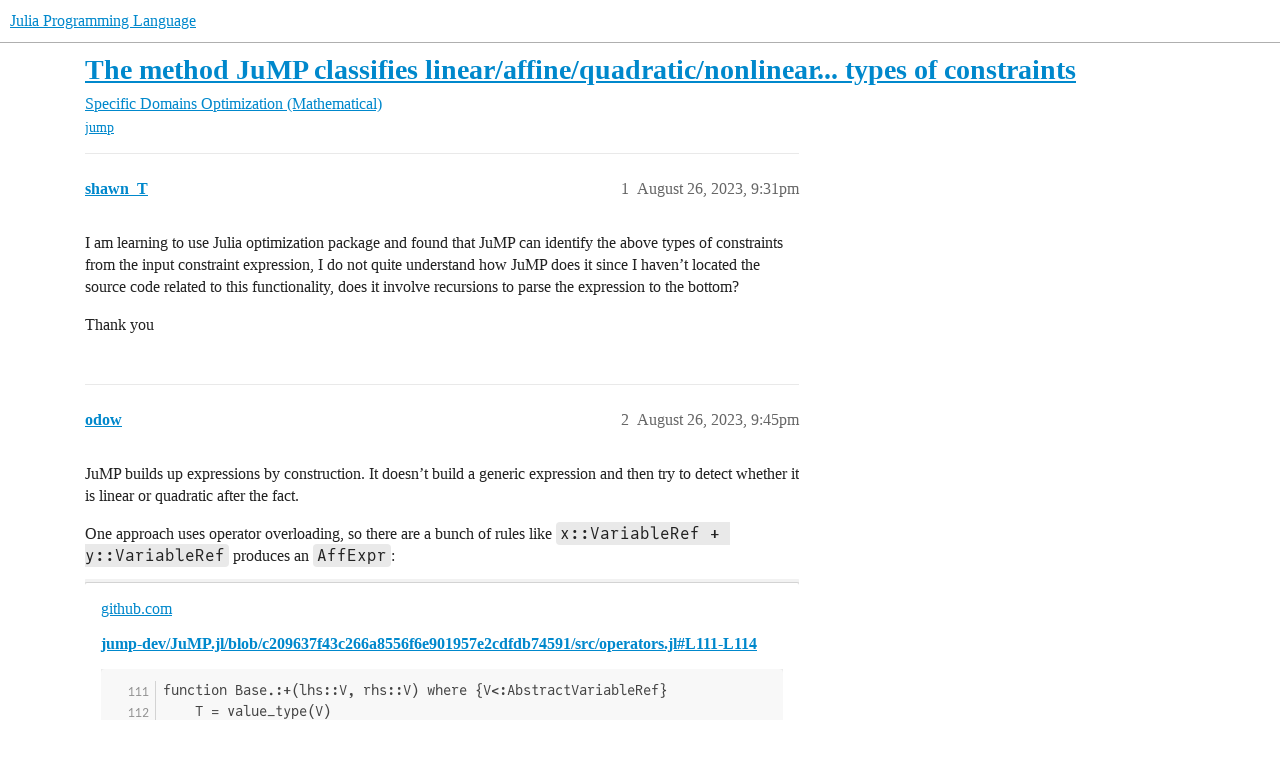

--- FILE ---
content_type: text/html; charset=utf-8
request_url: https://discourse.julialang.org/t/the-method-jump-classifies-linear-affine-quadratic-nonlinear-types-of-constraints/103233
body_size: 5933
content:
<!DOCTYPE html>
<html lang="en">
  <head>
    <meta charset="utf-8">
    <title>The method JuMP classifies linear/affine/quadratic/nonlinear... types of constraints - Optimization (Mathematical) - Julia Programming Language</title>
    <meta name="description" content="I am learning to use Julia optimization package and found that JuMP can identify the above types of constraints from the input constraint expression, I do not quite understand how JuMP does it since I haven’t located the&amp;hellip;">
    <meta name="generator" content="Discourse 2026.01.0-latest - https://github.com/discourse/discourse version 74b9dab90ff8a1c5a7ecb2a4f3692cb851f3ce23">
<link rel="icon" type="image/png" href="https://global.discourse-cdn.com/julialang/optimized/3X/5/2/52e282d46eadd4022c458057bb740061d8efad72_2_32x32.png">
<link rel="apple-touch-icon" type="image/png" href="https://global.discourse-cdn.com/julialang/optimized/3X/5/2/52e282d46eadd4022c458057bb740061d8efad72_2_180x180.png">
<meta name="theme-color" media="(prefers-color-scheme: light)" content="#fff">
<meta name="theme-color" media="(prefers-color-scheme: dark)" content="#111111">

<meta name="color-scheme" content="light dark">

<meta name="viewport" content="width=device-width, initial-scale=1.0, minimum-scale=1.0, viewport-fit=cover">
<link rel="canonical" href="https://discourse.julialang.org/t/the-method-jump-classifies-linear-affine-quadratic-nonlinear-types-of-constraints/103233" />

<link rel="search" type="application/opensearchdescription+xml" href="https://discourse.julialang.org/opensearch.xml" title="Julia Programming Language Search">

    
    <link href="https://sea2.discourse-cdn.com/julialang/stylesheets/color_definitions_light-default_-1_53_95919c8b3ba7a37ed80b2055eb63892b955fdd5c.css?__ws=discourse.julialang.org" media="(prefers-color-scheme: light)" rel="stylesheet" class="light-scheme"/><link href="https://sea2.discourse-cdn.com/julialang/stylesheets/color_definitions_dark-scheme_3_53_6a5d8b7d9fa1d6e818dab1e4580b698a096e306c.css?__ws=discourse.julialang.org" media="(prefers-color-scheme: dark)" rel="stylesheet" class="dark-scheme" data-scheme-id="3"/>

<link href="https://sea2.discourse-cdn.com/julialang/stylesheets/common_683c3ff1ab0615b0328cc2b759f3abb1caf5731f.css?__ws=discourse.julialang.org" media="all" rel="stylesheet" data-target="common"  />

  <link href="https://sea2.discourse-cdn.com/julialang/stylesheets/mobile_683c3ff1ab0615b0328cc2b759f3abb1caf5731f.css?__ws=discourse.julialang.org" media="(max-width: 39.99999rem)" rel="stylesheet" data-target="mobile"  />
  <link href="https://sea2.discourse-cdn.com/julialang/stylesheets/desktop_683c3ff1ab0615b0328cc2b759f3abb1caf5731f.css?__ws=discourse.julialang.org" media="(min-width: 40rem)" rel="stylesheet" data-target="desktop"  />



    <link href="https://sea2.discourse-cdn.com/julialang/stylesheets/chat_683c3ff1ab0615b0328cc2b759f3abb1caf5731f.css?__ws=discourse.julialang.org" media="all" rel="stylesheet" data-target="chat"  />
    <link href="https://sea2.discourse-cdn.com/julialang/stylesheets/checklist_683c3ff1ab0615b0328cc2b759f3abb1caf5731f.css?__ws=discourse.julialang.org" media="all" rel="stylesheet" data-target="checklist"  />
    <link href="https://sea2.discourse-cdn.com/julialang/stylesheets/discourse-ai_683c3ff1ab0615b0328cc2b759f3abb1caf5731f.css?__ws=discourse.julialang.org" media="all" rel="stylesheet" data-target="discourse-ai"  />
    <link href="https://sea2.discourse-cdn.com/julialang/stylesheets/discourse-akismet_683c3ff1ab0615b0328cc2b759f3abb1caf5731f.css?__ws=discourse.julialang.org" media="all" rel="stylesheet" data-target="discourse-akismet"  />
    <link href="https://sea2.discourse-cdn.com/julialang/stylesheets/discourse-assign_683c3ff1ab0615b0328cc2b759f3abb1caf5731f.css?__ws=discourse.julialang.org" media="all" rel="stylesheet" data-target="discourse-assign"  />
    <link href="https://sea2.discourse-cdn.com/julialang/stylesheets/discourse-cakeday_683c3ff1ab0615b0328cc2b759f3abb1caf5731f.css?__ws=discourse.julialang.org" media="all" rel="stylesheet" data-target="discourse-cakeday"  />
    <link href="https://sea2.discourse-cdn.com/julialang/stylesheets/discourse-calendar_683c3ff1ab0615b0328cc2b759f3abb1caf5731f.css?__ws=discourse.julialang.org" media="all" rel="stylesheet" data-target="discourse-calendar"  />
    <link href="https://sea2.discourse-cdn.com/julialang/stylesheets/discourse-data-explorer_683c3ff1ab0615b0328cc2b759f3abb1caf5731f.css?__ws=discourse.julialang.org" media="all" rel="stylesheet" data-target="discourse-data-explorer"  />
    <link href="https://sea2.discourse-cdn.com/julialang/stylesheets/discourse-details_683c3ff1ab0615b0328cc2b759f3abb1caf5731f.css?__ws=discourse.julialang.org" media="all" rel="stylesheet" data-target="discourse-details"  />
    <link href="https://sea2.discourse-cdn.com/julialang/stylesheets/discourse-github_683c3ff1ab0615b0328cc2b759f3abb1caf5731f.css?__ws=discourse.julialang.org" media="all" rel="stylesheet" data-target="discourse-github"  />
    <link href="https://sea2.discourse-cdn.com/julialang/stylesheets/discourse-graphviz_683c3ff1ab0615b0328cc2b759f3abb1caf5731f.css?__ws=discourse.julialang.org" media="all" rel="stylesheet" data-target="discourse-graphviz"  />
    <link href="https://sea2.discourse-cdn.com/julialang/stylesheets/discourse-lazy-videos_683c3ff1ab0615b0328cc2b759f3abb1caf5731f.css?__ws=discourse.julialang.org" media="all" rel="stylesheet" data-target="discourse-lazy-videos"  />
    <link href="https://sea2.discourse-cdn.com/julialang/stylesheets/discourse-local-dates_683c3ff1ab0615b0328cc2b759f3abb1caf5731f.css?__ws=discourse.julialang.org" media="all" rel="stylesheet" data-target="discourse-local-dates"  />
    <link href="https://sea2.discourse-cdn.com/julialang/stylesheets/discourse-math_683c3ff1ab0615b0328cc2b759f3abb1caf5731f.css?__ws=discourse.julialang.org" media="all" rel="stylesheet" data-target="discourse-math"  />
    <link href="https://sea2.discourse-cdn.com/julialang/stylesheets/discourse-narrative-bot_683c3ff1ab0615b0328cc2b759f3abb1caf5731f.css?__ws=discourse.julialang.org" media="all" rel="stylesheet" data-target="discourse-narrative-bot"  />
    <link href="https://sea2.discourse-cdn.com/julialang/stylesheets/discourse-policy_683c3ff1ab0615b0328cc2b759f3abb1caf5731f.css?__ws=discourse.julialang.org" media="all" rel="stylesheet" data-target="discourse-policy"  />
    <link href="https://sea2.discourse-cdn.com/julialang/stylesheets/discourse-presence_683c3ff1ab0615b0328cc2b759f3abb1caf5731f.css?__ws=discourse.julialang.org" media="all" rel="stylesheet" data-target="discourse-presence"  />
    <link href="https://sea2.discourse-cdn.com/julialang/stylesheets/discourse-solved_683c3ff1ab0615b0328cc2b759f3abb1caf5731f.css?__ws=discourse.julialang.org" media="all" rel="stylesheet" data-target="discourse-solved"  />
    <link href="https://sea2.discourse-cdn.com/julialang/stylesheets/discourse-templates_683c3ff1ab0615b0328cc2b759f3abb1caf5731f.css?__ws=discourse.julialang.org" media="all" rel="stylesheet" data-target="discourse-templates"  />
    <link href="https://sea2.discourse-cdn.com/julialang/stylesheets/discourse-topic-voting_683c3ff1ab0615b0328cc2b759f3abb1caf5731f.css?__ws=discourse.julialang.org" media="all" rel="stylesheet" data-target="discourse-topic-voting"  />
    <link href="https://sea2.discourse-cdn.com/julialang/stylesheets/discourse-user-notes_683c3ff1ab0615b0328cc2b759f3abb1caf5731f.css?__ws=discourse.julialang.org" media="all" rel="stylesheet" data-target="discourse-user-notes"  />
    <link href="https://sea2.discourse-cdn.com/julialang/stylesheets/footnote_683c3ff1ab0615b0328cc2b759f3abb1caf5731f.css?__ws=discourse.julialang.org" media="all" rel="stylesheet" data-target="footnote"  />
    <link href="https://sea2.discourse-cdn.com/julialang/stylesheets/hosted-site_683c3ff1ab0615b0328cc2b759f3abb1caf5731f.css?__ws=discourse.julialang.org" media="all" rel="stylesheet" data-target="hosted-site"  />
    <link href="https://sea2.discourse-cdn.com/julialang/stylesheets/poll_683c3ff1ab0615b0328cc2b759f3abb1caf5731f.css?__ws=discourse.julialang.org" media="all" rel="stylesheet" data-target="poll"  />
    <link href="https://sea2.discourse-cdn.com/julialang/stylesheets/spoiler-alert_683c3ff1ab0615b0328cc2b759f3abb1caf5731f.css?__ws=discourse.julialang.org" media="all" rel="stylesheet" data-target="spoiler-alert"  />
    <link href="https://sea2.discourse-cdn.com/julialang/stylesheets/chat_mobile_683c3ff1ab0615b0328cc2b759f3abb1caf5731f.css?__ws=discourse.julialang.org" media="(max-width: 39.99999rem)" rel="stylesheet" data-target="chat_mobile"  />
    <link href="https://sea2.discourse-cdn.com/julialang/stylesheets/discourse-ai_mobile_683c3ff1ab0615b0328cc2b759f3abb1caf5731f.css?__ws=discourse.julialang.org" media="(max-width: 39.99999rem)" rel="stylesheet" data-target="discourse-ai_mobile"  />
    <link href="https://sea2.discourse-cdn.com/julialang/stylesheets/discourse-assign_mobile_683c3ff1ab0615b0328cc2b759f3abb1caf5731f.css?__ws=discourse.julialang.org" media="(max-width: 39.99999rem)" rel="stylesheet" data-target="discourse-assign_mobile"  />
    <link href="https://sea2.discourse-cdn.com/julialang/stylesheets/discourse-calendar_mobile_683c3ff1ab0615b0328cc2b759f3abb1caf5731f.css?__ws=discourse.julialang.org" media="(max-width: 39.99999rem)" rel="stylesheet" data-target="discourse-calendar_mobile"  />
    <link href="https://sea2.discourse-cdn.com/julialang/stylesheets/discourse-solved_mobile_683c3ff1ab0615b0328cc2b759f3abb1caf5731f.css?__ws=discourse.julialang.org" media="(max-width: 39.99999rem)" rel="stylesheet" data-target="discourse-solved_mobile"  />
    <link href="https://sea2.discourse-cdn.com/julialang/stylesheets/discourse-topic-voting_mobile_683c3ff1ab0615b0328cc2b759f3abb1caf5731f.css?__ws=discourse.julialang.org" media="(max-width: 39.99999rem)" rel="stylesheet" data-target="discourse-topic-voting_mobile"  />
    <link href="https://sea2.discourse-cdn.com/julialang/stylesheets/chat_desktop_683c3ff1ab0615b0328cc2b759f3abb1caf5731f.css?__ws=discourse.julialang.org" media="(min-width: 40rem)" rel="stylesheet" data-target="chat_desktop"  />
    <link href="https://sea2.discourse-cdn.com/julialang/stylesheets/discourse-ai_desktop_683c3ff1ab0615b0328cc2b759f3abb1caf5731f.css?__ws=discourse.julialang.org" media="(min-width: 40rem)" rel="stylesheet" data-target="discourse-ai_desktop"  />
    <link href="https://sea2.discourse-cdn.com/julialang/stylesheets/discourse-topic-voting_desktop_683c3ff1ab0615b0328cc2b759f3abb1caf5731f.css?__ws=discourse.julialang.org" media="(min-width: 40rem)" rel="stylesheet" data-target="discourse-topic-voting_desktop"  />
    <link href="https://sea2.discourse-cdn.com/julialang/stylesheets/poll_desktop_683c3ff1ab0615b0328cc2b759f3abb1caf5731f.css?__ws=discourse.julialang.org" media="(min-width: 40rem)" rel="stylesheet" data-target="poll_desktop"  />

  <link href="https://sea2.discourse-cdn.com/julialang/stylesheets/common_theme_46_ada64966a30f006065c8509c92787970163d31af.css?__ws=discourse.julialang.org" media="all" rel="stylesheet" data-target="common_theme" data-theme-id="46" data-theme-name="discotoc"/>
<link href="https://sea2.discourse-cdn.com/julialang/stylesheets/common_theme_40_666920b5a579aba40b850754b9690db2c97fb479.css?__ws=discourse.julialang.org" media="all" rel="stylesheet" data-target="common_theme" data-theme-id="40" data-theme-name="easy footer"/>
<link href="https://sea2.discourse-cdn.com/julialang/stylesheets/common_theme_51_1233752a4e3c44ff36e0d4173b753468e93fd135.css?__ws=discourse.julialang.org" media="all" rel="stylesheet" data-target="common_theme" data-theme-id="51" data-theme-name="juliamonofonts"/>
<link href="https://sea2.discourse-cdn.com/julialang/stylesheets/common_theme_44_41ebbaa2ff4730a99894ac25fcd655d519f948ac.css?__ws=discourse.julialang.org" media="all" rel="stylesheet" data-target="common_theme" data-theme-id="44" data-theme-name="wikified posts"/>
<link href="https://sea2.discourse-cdn.com/julialang/stylesheets/common_theme_53_c0892d2dadc6427b190f7f629547ede88bbd9b12.css?__ws=discourse.julialang.org" media="all" rel="stylesheet" data-target="common_theme" data-theme-id="53" data-theme-name="julia default theme"/>
    
    <link href="https://sea2.discourse-cdn.com/julialang/stylesheets/desktop_theme_53_b842cf0778c46aca87435ed9f18e2e4e42ffe97d.css?__ws=discourse.julialang.org" media="(min-width: 40rem)" rel="stylesheet" data-target="desktop_theme" data-theme-id="53" data-theme-name="julia default theme"/>

    
    <meta id="data-ga-universal-analytics" data-tracking-code="UA-28835595-5" data-json="{&quot;cookieDomain&quot;:&quot;auto&quot;}" data-auto-link-domains="">

  <script async src="https://www.googletagmanager.com/gtag/js?id=UA-28835595-5" nonce="cWQuimau4mmLhdI0P04pTpqA4"></script>
  <script defer src="https://global.discourse-cdn.com/julialang/assets/google-universal-analytics-v4-ba0fc09a.br.js" data-discourse-entrypoint="google-universal-analytics-v4" nonce="cWQuimau4mmLhdI0P04pTpqA4"></script>


        <link rel="alternate nofollow" type="application/rss+xml" title="RSS feed of &#39;The method JuMP classifies linear/affine/quadratic/nonlinear... types of constraints&#39;" href="https://discourse.julialang.org/t/the-method-jump-classifies-linear-affine-quadratic-nonlinear-types-of-constraints/103233.rss" />
    <meta property="og:site_name" content="Julia Programming Language" />
<meta property="og:type" content="website" />
<meta name="twitter:card" content="summary_large_image" />
<meta name="twitter:image" content="https://global.discourse-cdn.com/julialang/original/3X/4/d/4d76a1d8062ed9397f2f00f22abdd69926b51785.png" />
<meta property="og:image" content="https://global.discourse-cdn.com/julialang/original/3X/4/d/4d76a1d8062ed9397f2f00f22abdd69926b51785.png" />
<meta property="og:url" content="https://discourse.julialang.org/t/the-method-jump-classifies-linear-affine-quadratic-nonlinear-types-of-constraints/103233" />
<meta name="twitter:url" content="https://discourse.julialang.org/t/the-method-jump-classifies-linear-affine-quadratic-nonlinear-types-of-constraints/103233" />
<meta property="og:title" content="The method JuMP classifies linear/affine/quadratic/nonlinear... types of constraints" />
<meta name="twitter:title" content="The method JuMP classifies linear/affine/quadratic/nonlinear... types of constraints" />
<meta property="og:description" content="I am learning to use Julia optimization package and found that JuMP can identify the above types of constraints from the input constraint expression, I do not quite understand how JuMP does it since I haven’t located the source code related to this functionality, does it involve recursions to parse the expression to the bottom?  Thank you" />
<meta name="twitter:description" content="I am learning to use Julia optimization package and found that JuMP can identify the above types of constraints from the input constraint expression, I do not quite understand how JuMP does it since I haven’t located the source code related to this functionality, does it involve recursions to parse the expression to the bottom?  Thank you" />
<meta property="og:article:section" content="Specific Domains" />
<meta property="og:article:section:color" content="F1592A" />
<meta property="og:article:section" content="Optimization (Mathematical)" />
<meta property="og:article:section:color" content="F1592A" />
<meta property="og:article:tag" content="jump" />
<meta name="twitter:label1" value="Reading time" />
<meta name="twitter:data1" value="1 mins 🕑" />
<meta name="twitter:label2" value="Likes" />
<meta name="twitter:data2" value="2 ❤" />
<meta property="article:published_time" content="2023-08-26T21:31:58+00:00" />
<meta property="og:ignore_canonical" content="true" />


    <script type="application/ld+json">{"@context":"http://schema.org","@type":"QAPage","name":"The method JuMP classifies linear/affine/quadratic/nonlinear... types of constraints","mainEntity":{"@type":"Question","name":"The method JuMP classifies linear/affine/quadratic/nonlinear... types of constraints","text":"I am learning to use Julia optimization package and found that JuMP can identify the above types of constraints from the input constraint expression, I do not quite understand how JuMP does it since I haven’t located the source code related to this functionality, does it involve recursions to parse &hellip;","upvoteCount":0,"answerCount":0,"datePublished":"2023-08-26T21:31:58.864Z","author":{"@type":"Person","name":"shawn_T","url":"https://discourse.julialang.org/u/shawn_T"}}}</script>
  </head>
  <body class="crawler ">
    
    <header>
  <a href="/">Julia Programming Language</a>
</header>

    <div id="main-outlet" class="wrap" role="main">
        <div id="topic-title">
    <h1>
      <a href="/t/the-method-jump-classifies-linear-affine-quadratic-nonlinear-types-of-constraints/103233">The method JuMP classifies linear/affine/quadratic/nonlinear... types of constraints</a>
    </h1>

      <div class="topic-category" itemscope itemtype="http://schema.org/BreadcrumbList">
          <span itemprop="itemListElement" itemscope itemtype="http://schema.org/ListItem">
            <a href="/c/domain/10" class="badge-wrapper bullet" itemprop="item">
              <span class='badge-category-bg' style='background-color: #F1592A'></span>
              <span class='badge-category clear-badge'>
                <span class='category-name' itemprop='name'>Specific Domains</span>
              </span>
            </a>
            <meta itemprop="position" content="1" />
          </span>
          <span itemprop="itemListElement" itemscope itemtype="http://schema.org/ListItem">
            <a href="/c/domain/opt/13" class="badge-wrapper bullet" itemprop="item">
              <span class='badge-category-bg' style='background-color: #F1592A'></span>
              <span class='badge-category clear-badge'>
                <span class='category-name' itemprop='name'>Optimization (Mathematical)</span>
              </span>
            </a>
            <meta itemprop="position" content="2" />
          </span>
      </div>

      <div class="topic-category">
        <div class='discourse-tags list-tags'>
            <a href='https://discourse.julialang.org/tag/jump' class='discourse-tag' rel="tag">jump</a>
        </div>
      </div>
  </div>

  

    <div itemscope itemtype='http://schema.org/DiscussionForumPosting'>
      <meta itemprop='headline' content='The method JuMP classifies linear/affine/quadratic/nonlinear... types of constraints'>
      <link itemprop='url' href='https://discourse.julialang.org/t/the-method-jump-classifies-linear-affine-quadratic-nonlinear-types-of-constraints/103233'>
      <meta itemprop='datePublished' content='2023-08-26T21:31:58Z'>
        <meta itemprop='articleSection' content='Optimization (Mathematical)'>
      <meta itemprop='keywords' content='jump'>
      <div itemprop='publisher' itemscope itemtype="http://schema.org/Organization">
        <meta itemprop='name' content='The Julia Programming Language Project'>
          <div itemprop='logo' itemscope itemtype="http://schema.org/ImageObject">
            <meta itemprop='url' content='https://global.discourse-cdn.com/julialang/original/3X/1/2/12829a7ba92b924d4ce81099cbf99785bee9b405.png'>
          </div>
      </div>


          <div id='post_1'  class='topic-body crawler-post'>
            <div class='crawler-post-meta'>
              <span class="creator" itemprop="author" itemscope itemtype="http://schema.org/Person">
                <a itemprop="url" rel='nofollow' href='https://discourse.julialang.org/u/shawn_T'><span itemprop='name'>shawn_T</span></a>
                
              </span>

                <link itemprop="mainEntityOfPage" href="https://discourse.julialang.org/t/the-method-jump-classifies-linear-affine-quadratic-nonlinear-types-of-constraints/103233">


              <span class="crawler-post-infos">
                  <time  datetime='2023-08-26T21:31:58Z' class='post-time'>
                    August 26, 2023,  9:31pm
                  </time>
                  <meta itemprop='dateModified' content='2023-08-26T21:31:58Z'>
              <span itemprop='position'>1</span>
              </span>
            </div>
            <div class='post' itemprop='text'>
              <p>I am learning to use Julia optimization package and found that JuMP can identify the above types of constraints from the input constraint expression, I do not quite understand how JuMP does it since I haven’t located the source code related to this functionality, does it involve recursions to parse the expression to the bottom?</p>
<p>Thank you</p>
            </div>

            <div itemprop="interactionStatistic" itemscope itemtype="http://schema.org/InteractionCounter">
              <meta itemprop="interactionType" content="http://schema.org/LikeAction"/>
              <meta itemprop="userInteractionCount" content="0" />
              <span class='post-likes'></span>
            </div>


            
          </div>
          <div id='post_2' itemprop='comment' itemscope itemtype='http://schema.org/Comment' class='topic-body crawler-post'>
            <div class='crawler-post-meta'>
              <span class="creator" itemprop="author" itemscope itemtype="http://schema.org/Person">
                <a itemprop="url" rel='nofollow' href='https://discourse.julialang.org/u/odow'><span itemprop='name'>odow</span></a>
                
              </span>



              <span class="crawler-post-infos">
                  <time itemprop='datePublished' datetime='2023-08-26T21:45:14Z' class='post-time'>
                    August 26, 2023,  9:45pm
                  </time>
                  <meta itemprop='dateModified' content='2023-08-26T21:45:14Z'>
              <span itemprop='position'>2</span>
              </span>
            </div>
            <div class='post' itemprop='text'>
              <p>JuMP builds up expressions by construction. It doesn’t build a generic expression and then try to detect whether it is linear or quadratic after the fact.</p>
<p>One approach uses operator overloading, so there are a bunch of rules like <code>x::VariableRef + y::VariableRef</code> produces an <code>AffExpr</code>:</p><aside class="onebox githubblob" data-onebox-src="https://github.com/jump-dev/JuMP.jl/blob/c209637f43c266a8556f6e901957e2cdfdb74591/src/operators.jl#L111-L114">
  <header class="source">

      <a href="https://github.com/jump-dev/JuMP.jl/blob/c209637f43c266a8556f6e901957e2cdfdb74591/src/operators.jl#L111-L114" target="_blank" rel="noopener">github.com</a>
  </header>

  <article class="onebox-body">
    <h4><a href="https://github.com/jump-dev/JuMP.jl/blob/c209637f43c266a8556f6e901957e2cdfdb74591/src/operators.jl#L111-L114" target="_blank" rel="noopener">jump-dev/JuMP.jl/blob/c209637f43c266a8556f6e901957e2cdfdb74591/src/operators.jl#L111-L114</a></h4>



    <pre class="onebox"><code class="lang-jl">
      <ol class="start lines" start="111" style="counter-reset: li-counter 110 ;">
          <li>function Base.:+(lhs::V, rhs::V) where {V&lt;:AbstractVariableRef}</li>
          <li>    T = value_type(V)</li>
          <li>    return _build_aff_expr(zero(T), one(T), lhs, one(T), rhs)</li>
          <li>end</li>
      </ol>
    </code></pre>



  </article>

  <div class="onebox-metadata">
    
    
  </div>

  <div style="clear: both"></div>
</aside>

<p>The macros do something similar, just with slightly different calls.</p>
<p>If you’re just learning to use JuMP, I wouldn’t worry about this. You shouldn’t need to know any of the details.</p>
            </div>

            <div itemprop="interactionStatistic" itemscope itemtype="http://schema.org/InteractionCounter">
              <meta itemprop="interactionType" content="http://schema.org/LikeAction"/>
              <meta itemprop="userInteractionCount" content="0" />
              <span class='post-likes'></span>
            </div>


            
          </div>
          <div id='post_3' itemprop='comment' itemscope itemtype='http://schema.org/Comment' class='topic-body crawler-post'>
            <div class='crawler-post-meta'>
              <span class="creator" itemprop="author" itemscope itemtype="http://schema.org/Person">
                <a itemprop="url" rel='nofollow' href='https://discourse.julialang.org/u/shawn_T'><span itemprop='name'>shawn_T</span></a>
                
              </span>



              <span class="crawler-post-infos">
                  <time itemprop='datePublished' datetime='2023-08-26T22:53:58Z' class='post-time'>
                    August 26, 2023, 10:53pm
                  </time>
                  <meta itemprop='dateModified' content='2023-08-26T22:53:58Z'>
              <span itemprop='position'>3</span>
              </span>
            </div>
            <div class='post' itemprop='text'>
              <p>Thank you,</p>
<p>Can I ask what you mean by “construction”, do you mean based on the expression from the macro input to construct another expression for the constraint? I saw there are basic elements like scalar affine terms, but I assume the original expression still needs to be parsed for these basic elements be correctly identified (e.g. from a mathematically complex constraint)?</p>
            </div>

            <div itemprop="interactionStatistic" itemscope itemtype="http://schema.org/InteractionCounter">
              <meta itemprop="interactionType" content="http://schema.org/LikeAction"/>
              <meta itemprop="userInteractionCount" content="1" />
              <span class='post-likes'>1 Like</span>
            </div>


            
          </div>
          <div id='post_4' itemprop='comment' itemscope itemtype='http://schema.org/Comment' class='topic-body crawler-post'>
            <div class='crawler-post-meta'>
              <span class="creator" itemprop="author" itemscope itemtype="http://schema.org/Person">
                <a itemprop="url" rel='nofollow' href='https://discourse.julialang.org/u/odow'><span itemprop='name'>odow</span></a>
                
              </span>



              <span class="crawler-post-infos">
                  <time itemprop='datePublished' datetime='2023-08-26T23:08:19Z' class='post-time'>
                    August 26, 2023, 11:08pm
                  </time>
                  <meta itemprop='dateModified' content='2023-08-26T23:08:19Z'>
              <span itemprop='position'>4</span>
              </span>
            </div>
            <div class='post' itemprop='text'>
              <p>By construction, I mean operator overloading.</p>
<p>At each step, JuMP constructs an object that has a concrete type, like <code>VariableRef</code>, <code>AffExpr</code>, or <code>QuadExpr</code>.</p>
<p>We don’t look at the full expression graph and then try to tell whether the final result will be linear or quadratic.</p>
<p>Take this example:</p>
<pre><code class="lang-julia">julia&gt; model = Model();

julia&gt; @variable(model, x);

julia&gt; f = (1 + x + 2 * x) * x
3 x² + x
</code></pre>
<p>is equivalent to</p>
<pre><code class="lang-julia">julia&gt; a = 1       # ::Int
1

julia&gt; b = a + x   # +(::Int, ::VariableRef)   --&gt; AffExpr
x + 1

julia&gt; c = 2 * x   # *(::Int, ::AffExpr)       --&gt; AffExpr
2 x

julia&gt; d = b + c   # +(::AffExpr, ::AffExpr)   --&gt; AffExpr
3 x + 1

julia&gt; e = d * x   # *(::AffExpr, VariableRef) --&gt; QuadExpr
3 x² + x
</code></pre>
<p>The downside of operator overloading is that it creates lots of temporary objects (the b, c, and d variables). The JuMP macros do something similar to operator overloading, except that they use the MutableArithmetics.jl package to avoid creating the temporary objects.</p>
            </div>

            <div itemprop="interactionStatistic" itemscope itemtype="http://schema.org/InteractionCounter">
              <meta itemprop="interactionType" content="http://schema.org/LikeAction"/>
              <meta itemprop="userInteractionCount" content="1" />
              <span class='post-likes'>1 Like</span>
            </div>


            
          </div>
    </div>


    <div id="related-topics" class="more-topics__list " role="complementary" aria-labelledby="related-topics-title">
  <h3 id="related-topics-title" class="more-topics__list-title">
    Related topics
  </h3>
  <div class="topic-list-container" itemscope itemtype='http://schema.org/ItemList'>
    <meta itemprop='itemListOrder' content='http://schema.org/ItemListOrderDescending'>
    <table class='topic-list'>
      <thead>
        <tr>
          <th>Topic</th>
          <th></th>
          <th class="replies">Replies</th>
          <th class="views">Views</th>
          <th>Activity</th>
        </tr>
      </thead>
      <tbody>
          <tr class="topic-list-item" id="topic-list-item-84426">
            <td class="main-link" itemprop='itemListElement' itemscope itemtype='http://schema.org/ListItem'>
              <meta itemprop='position' content='1'>
              <span class="link-top-line">
                <a itemprop='url' href='https://discourse.julialang.org/t/constraint-seems-linear-but-the-compiler-determined-it-was-quadratic-not-sure-why-or-how-to-fix/84426' class='title raw-link raw-topic-link'>Constraint seems linear but the compiler determined it was quadratic. Not sure why or how to fix</a>
              </span>
              <div class="link-bottom-line">
                  <a href='/c/domain/opt/13' class='badge-wrapper bullet'>
                    <span class='badge-category-bg' style='background-color: #F1592A'></span>
                    <span class='badge-category clear-badge'>
                      <span class='category-name'>Optimization (Mathematical)</span>
                    </span>
                  </a>
                  <div class="discourse-tags">
                      <a href='https://discourse.julialang.org/tag/jump' class='discourse-tag'>jump</a>
                      
                  </div>
              </div>
            </td>
            <td class="replies">
              <span class='posts' title='posts'>10</span>
            </td>
            <td class="views">
              <span class='views' title='views'>526</span>
            </td>
            <td>
              July 20, 2022
            </td>
          </tr>
          <tr class="topic-list-item" id="topic-list-item-3865">
            <td class="main-link" itemprop='itemListElement' itemscope itemtype='http://schema.org/ListItem'>
              <meta itemprop='position' content='2'>
              <span class="link-top-line">
                <a itemprop='url' href='https://discourse.julialang.org/t/how-to-speed-up-affineexpr-generation/3865' class='title raw-link raw-topic-link'>How to speed up AffineExpr generation?</a>
              </span>
              <div class="link-bottom-line">
                  <a href='/c/domain/opt/13' class='badge-wrapper bullet'>
                    <span class='badge-category-bg' style='background-color: #F1592A'></span>
                    <span class='badge-category clear-badge'>
                      <span class='category-name'>Optimization (Mathematical)</span>
                    </span>
                  </a>
                  <div class="discourse-tags">
                      <a href='https://discourse.julialang.org/tag/jump' class='discourse-tag'>jump</a>
                      
                  </div>
              </div>
            </td>
            <td class="replies">
              <span class='posts' title='posts'>9</span>
            </td>
            <td class="views">
              <span class='views' title='views'>1648</span>
            </td>
            <td>
              May 30, 2017
            </td>
          </tr>
          <tr class="topic-list-item" id="topic-list-item-63564">
            <td class="main-link" itemprop='itemListElement' itemscope itemtype='http://schema.org/ListItem'>
              <meta itemprop='position' content='3'>
              <span class="link-top-line">
                <a itemprop='url' href='https://discourse.julialang.org/t/performance-issues-with-matrix-multiplication-in-jump/63564' class='title raw-link raw-topic-link'>Performance issues with matrix multiplication in JuMP</a>
              </span>
              <div class="link-bottom-line">
                  <a href='/c/domain/opt/13' class='badge-wrapper bullet'>
                    <span class='badge-category-bg' style='background-color: #F1592A'></span>
                    <span class='badge-category clear-badge'>
                      <span class='category-name'>Optimization (Mathematical)</span>
                    </span>
                  </a>
                  <div class="discourse-tags">
                      <a href='https://discourse.julialang.org/tag/jump' class='discourse-tag'>jump</a>
                      ,&nbsp;
                      <a href='https://discourse.julialang.org/tag/optimization' class='discourse-tag'>optimization</a>
                      
                  </div>
              </div>
            </td>
            <td class="replies">
              <span class='posts' title='posts'>3</span>
            </td>
            <td class="views">
              <span class='views' title='views'>632</span>
            </td>
            <td>
              June 26, 2021
            </td>
          </tr>
          <tr class="topic-list-item" id="topic-list-item-9706">
            <td class="main-link" itemprop='itemListElement' itemscope itemtype='http://schema.org/ListItem'>
              <meta itemprop='position' content='4'>
              <span class="link-top-line">
                <a itemprop='url' href='https://discourse.julialang.org/t/long-complex-non-linear-functions-use-in-non-linear-constraints/9706' class='title raw-link raw-topic-link'>Long &amp; complex non-linear functions use in non-linear constraints</a>
              </span>
              <div class="link-bottom-line">
                  <a href='/c/domain/opt/13' class='badge-wrapper bullet'>
                    <span class='badge-category-bg' style='background-color: #F1592A'></span>
                    <span class='badge-category clear-badge'>
                      <span class='category-name'>Optimization (Mathematical)</span>
                    </span>
                  </a>
                  <div class="discourse-tags">
                  </div>
              </div>
            </td>
            <td class="replies">
              <span class='posts' title='posts'>5</span>
            </td>
            <td class="views">
              <span class='views' title='views'>873</span>
            </td>
            <td>
              March 15, 2018
            </td>
          </tr>
          <tr class="topic-list-item" id="topic-list-item-14921">
            <td class="main-link" itemprop='itemListElement' itemscope itemtype='http://schema.org/ListItem'>
              <meta itemprop='position' content='5'>
              <span class="link-top-line">
                <a itemprop='url' href='https://discourse.julialang.org/t/jump-affexpr-error/14921' class='title raw-link raw-topic-link'>JuMP: AffExpr error</a>
              </span>
              <div class="link-bottom-line">
                  <a href='/c/domain/opt/13' class='badge-wrapper bullet'>
                    <span class='badge-category-bg' style='background-color: #F1592A'></span>
                    <span class='badge-category clear-badge'>
                      <span class='category-name'>Optimization (Mathematical)</span>
                    </span>
                  </a>
                  <div class="discourse-tags">
                      <a href='https://discourse.julialang.org/tag/question' class='discourse-tag'>question</a>
                      
                  </div>
              </div>
            </td>
            <td class="replies">
              <span class='posts' title='posts'>2</span>
            </td>
            <td class="views">
              <span class='views' title='views'>2752</span>
            </td>
            <td>
              September 13, 2018
            </td>
          </tr>
      </tbody>
    </table>
  </div>
</div>





    </div>
    <footer class="container wrap">
  <nav class='crawler-nav'>
    <ul>
      <li itemscope itemtype='http://schema.org/SiteNavigationElement'>
        <span itemprop='name'>
          <a href='/' itemprop="url">Home </a>
        </span>
      </li>
      <li itemscope itemtype='http://schema.org/SiteNavigationElement'>
        <span itemprop='name'>
          <a href='/categories' itemprop="url">Categories </a>
        </span>
      </li>
      <li itemscope itemtype='http://schema.org/SiteNavigationElement'>
        <span itemprop='name'>
          <a href='/guidelines' itemprop="url">Guidelines </a>
        </span>
      </li>
        <li itemscope itemtype='http://schema.org/SiteNavigationElement'>
          <span itemprop='name'>
            <a href='/tos' itemprop="url">Terms of Service </a>
          </span>
        </li>
        <li itemscope itemtype='http://schema.org/SiteNavigationElement'>
          <span itemprop='name'>
            <a href='/privacy' itemprop="url">Privacy Policy </a>
          </span>
        </li>
    </ul>
  </nav>
  <p class='powered-by-link'>Powered by <a href="https://www.discourse.org">Discourse</a>, best viewed with JavaScript enabled</p>
</footer>

    
    
  </body>
  
</html>
